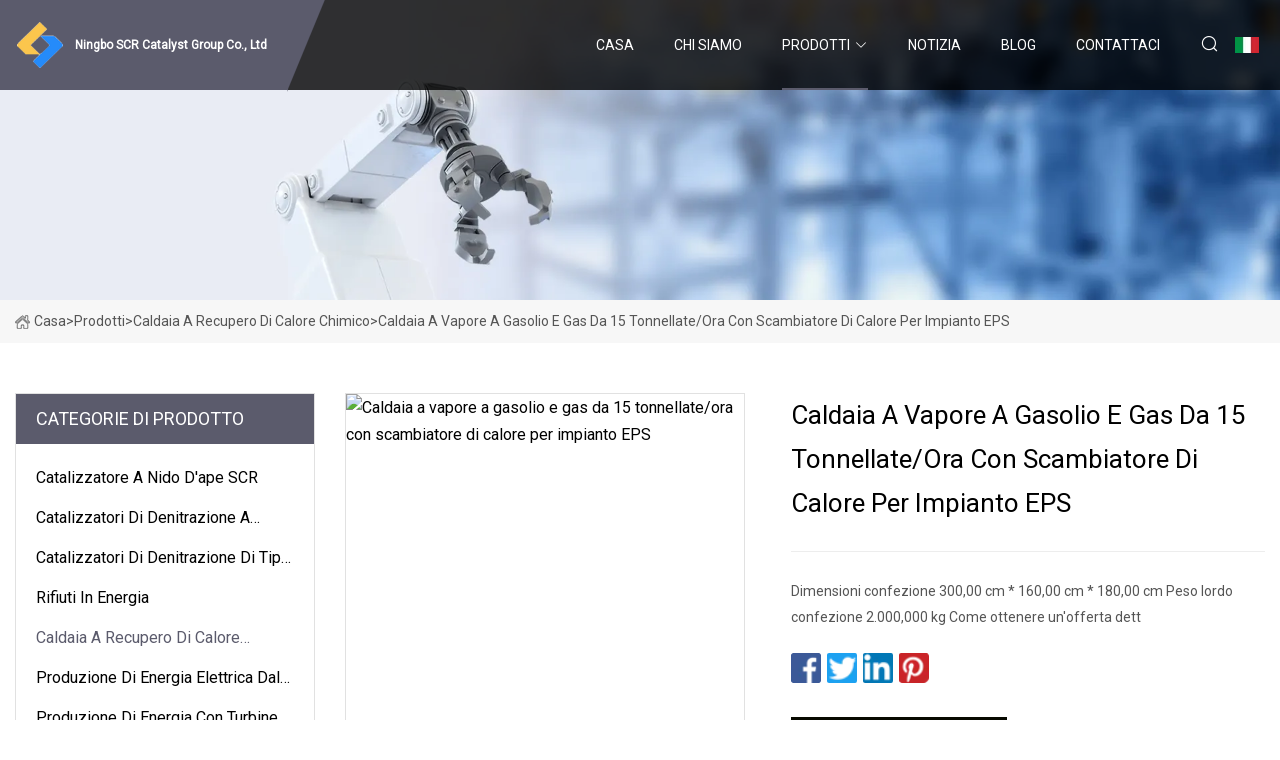

--- FILE ---
content_type: text/html; charset=utf-8
request_url: https://it.zhendiansy.com/products/15-tonh-oil-gas-steam-boiler-with-heat-exchanger-for-eps-plant.htm
body_size: 5123
content:
<!doctype html>
<html lang="it">
<head>
<meta charset="utf-8" />
<title>Caldaia a vapore a gasolio e gas da 15 tonnellate/ora con scambiatore di calore per impianto EPS - Ningbo SCR Catalyst Group Co., Ltd</title>
<meta name="description" content="Caldaia a vapore a gasolio e gas da 15 tonnellate/ora con scambiatore di calore per impianto EPS" />
<meta name="keywords" content="Caldaia a vapore a gasolio e gas da 15 tonnellate/ora con scambiatore di calore per impianto EPS" />
<meta name="viewport" content="width=device-width, initial-scale=1.0" />
<meta name="application-name" content="Ningbo SCR Catalyst Group Co., Ltd" />
<meta name="twitter:card" content="summary" />
<meta name="twitter:title" content="Caldaia a vapore a gasolio e gas da 15 tonnellate/ora con scambiatore di calore per impianto EPS - Ningbo SCR Catalyst Group Co., Ltd" />
<meta name="twitter:description" content="Caldaia a vapore a gasolio e gas da 15 tonnellate/ora con scambiatore di calore per impianto EPS" />
<meta name="twitter:image" content="https://it.zhendiansy.com/uploads/s/4ec3545d18b840a3a490823249616cd0.webp" />
<meta http-equiv="X-UA-Compatible" content="IE=edge" />
<meta property="og:site_name" content="Ningbo SCR Catalyst Group Co., Ltd" />
<meta property="og:type" content="product" />
<meta property="og:title" content="Caldaia a vapore a gasolio e gas da 15 tonnellate/ora con scambiatore di calore per impianto EPS - Ningbo SCR Catalyst Group Co., Ltd" />
<meta property="og:description" content="Caldaia a vapore a gasolio e gas da 15 tonnellate/ora con scambiatore di calore per impianto EPS" />
<meta property="og:url" content="https://it.zhendiansy.com/products/15-tonh-oil-gas-steam-boiler-with-heat-exchanger-for-eps-plant.htm" />
<meta property="og:image" content="https://it.zhendiansy.com/uploads/s/4ec3545d18b840a3a490823249616cd0.webp" />
<link href="https://it.zhendiansy.com/products/15-tonh-oil-gas-steam-boiler-with-heat-exchanger-for-eps-plant.htm" rel="canonical" />
<link href="https://it.zhendiansy.com/uploadimg/ico40577.png" rel="shortcut icon" type="image/x-icon" />
<link href="https://fonts.googleapis.com" rel="preconnect" />
<link href="https://fonts.gstatic.com" rel="preconnect" crossorigin />
<link href="https://fonts.googleapis.com/css2?family=Roboto:wght@400&display=swap" rel="stylesheet" />
<link href="https://it.zhendiansy.com/themes/storefront/toast.css" rel="stylesheet" />
<link href="https://it.zhendiansy.com/themes/storefront/black/style.css" rel="stylesheet" />
<link href="https://it.zhendiansy.com/themes/storefront/black/page.css" rel="stylesheet" />
<script type="application/ld+json">
[{
"@context": "https://schema.org/",
"@type": "BreadcrumbList",
"itemListElement": [{
"@type": "ListItem",
"name": "Casa",
"position": 1,
"item": "https://it.zhendiansy.com/"},{
"@type": "ListItem",
"name": "Prodotti",
"position": 2,
"item": "https://it.zhendiansy.com/products.htm"},{
"@type": "ListItem",
"name": "Caldaia a recupero di calore chimico",
"position": 3,
"item": "https://it.zhendiansy.com/chemical-waste-heat-boiler.htm"},{
"@type": "ListItem",
"name": "Caldaia a vapore a gasolio e gas da 15 tonnellate/ora con scambiatore di calore per impianto EPS",
"position": 4,
"item": "https://it.zhendiansy.com/products/15-tonh-oil-gas-steam-boiler-with-heat-exchanger-for-eps-plant.htm"
}]}]
</script>
<script type="text/javascript" src="//info.53hu.net/traffic.js?id=08a984h6ak"></script>
</head>
<body class="index">
<!-- header start -->
<header>
  <div class="container">
    <div class="head-logo"><a href="https://it.zhendiansy.com/" title="Ningbo SCR Catalyst Group Co., Ltd"><img src="/uploadimg/logo40577.png" width="50" height="50" alt="Ningbo SCR Catalyst Group Co., Ltd"><span>Ningbo SCR Catalyst Group Co., Ltd</span></a></div>
    <div class="menu-btn"><em></em><em></em><em></em></div>
    <div class="head-content">
      <nav class="nav">
        <ul>
          <li><a href="https://it.zhendiansy.com/">Casa</a></li>
          <li><a href="/about-us.htm">Chi siamo</a></li>
          <li class="active"><a href="/products.htm">Prodotti</a><em class="iconfont icon-xiangxia"></em>
            <ul class="submenu">
              <li><a href="/scr-honeycomb-catalyst.htm">Catalizzatore a nido d&#x27;ape SCR</a></li>
              <li><a href="/plate-type-denitration-catalysts.htm">Catalizzatori di denitrazione a piastre</a></li>
              <li><a href="/corrugated-type-denitration-catalysts.htm">Catalizzatori di denitrazione di tipo ondulato</a></li>
              <li><a href="/waste-to-energy.htm">Rifiuti in energia</a></li>
              <li><a href="/chemical-waste-heat-boiler.htm">Caldaia a recupero di calore chimico</a></li>
              <li><a href="/coal-fired-power-generation.htm">Produzione di energia elettrica dal carbone</a></li>
              <li><a href="/gas-turbine-power-generation.htm">Produzione di energia con turbine a gas</a></li>
            </ul>
          </li>
          <li><a href="/news.htm">Notizia</a></li>
          <li><a href="/blog.htm">Blog</a></li>
          <li><a href="/contact-us.htm">Contattaci</a></li>
        </ul>
      </nav>
      <div class="head-search"><em class="iconfont icon-sousuo"></em></div>
      <div class="search-input">
        <input type="text" placeholder="Keyword" id="txtSearch" autocomplete="off">
        <div class="search-btn" onclick="SearchProBtn()" title="Search"><em class="iconfont icon-sousuo" aria-hidden="true"></em></div>
      </div>
      <div class="languagelist">
        <div title="Language" class="languagelist-icon"><span>Language</span></div>
        <div class="languagelist-drop"><span class="languagelist-arrow"></span>
          <ul class="languagelist-wrap">
             <li class="languagelist-active"><a href="https://it.zhendiansy.com/products/15-tonh-oil-gas-steam-boiler-with-heat-exchanger-for-eps-plant.htm"><img src="/themes/storefront/images/language/it.png" width="24" height="16" alt="Italiano" title="it">Italiano</a></li>
                                    <li>
                                        <a href="https://www.zhendiansy.com/products/15-tonh-oil-gas-steam-boiler-with-heat-exchanger-for-eps-plant.htm">
                                            <img src="/themes/storefront/images/language/en.png" width="24" height="16" alt="English" title="en">
                                            English
                                        </a>
                                    </li>
                                    <li>
                                        <a href="https://fr.zhendiansy.com/products/15-tonh-oil-gas-steam-boiler-with-heat-exchanger-for-eps-plant.htm">
                                            <img src="/themes/storefront/images/language/fr.png" width="24" height="16" alt="Français" title="fr">
                                            Français
                                        </a>
                                    </li>
                                    <li>
                                        <a href="https://de.zhendiansy.com/products/15-tonh-oil-gas-steam-boiler-with-heat-exchanger-for-eps-plant.htm">
                                            <img src="/themes/storefront/images/language/de.png" width="24" height="16" alt="Deutsch" title="de">
                                            Deutsch
                                        </a>
                                    </li>
                                    <li>
                                        <a href="https://es.zhendiansy.com/products/15-tonh-oil-gas-steam-boiler-with-heat-exchanger-for-eps-plant.htm">
                                            <img src="/themes/storefront/images/language/es.png" width="24" height="16" alt="Español" title="es">
                                            Español
                                        </a>
                                    </li>
                                    <li>
                                        <a href="https://pt.zhendiansy.com/products/15-tonh-oil-gas-steam-boiler-with-heat-exchanger-for-eps-plant.htm">
                                            <img src="/themes/storefront/images/language/pt.png" width="24" height="16" alt="Português" title="pt">
                                            Português
                                        </a>
                                    </li>
                                    <li>
                                        <a href="https://ja.zhendiansy.com/products/15-tonh-oil-gas-steam-boiler-with-heat-exchanger-for-eps-plant.htm"><img src="/themes/storefront/images/language/ja.png" width="24" height="16" alt="日本語" title="ja"> 日本語</a>
                                    </li>
                                    <li>
                                        <a href="https://ko.zhendiansy.com/products/15-tonh-oil-gas-steam-boiler-with-heat-exchanger-for-eps-plant.htm"><img src="/themes/storefront/images/language/ko.png" width="24" height="16" alt="한국어" title="ko"> 한국어</a>
                                    </li>
                                    <li>
                                        <a href="https://ru.zhendiansy.com/products/15-tonh-oil-gas-steam-boiler-with-heat-exchanger-for-eps-plant.htm"><img src="/themes/storefront/images/language/ru.png" width="24" height="16" alt="Русский" title="ru"> Русский</a>
                                    </li>
           </ul>
        </div>
      </div>
    </div>
  </div>
</header>
<!-- main end -->
<!-- main start -->
<main>
  <div class="inner-banner"><img src="/themes/storefront/images/inner-banner.webp" alt="Caldaia a vapore a gasolio e gas da 15 tonnellate/ora con scambiatore di calore per impianto EPS">
    <div class="inner-content"><a href="https://it.zhendiansy.com/"><img src="/themes/storefront/images/pagenav-homeicon.webp" alt="Casa">Casa</a> > <a href="https://it.zhendiansy.com/products.htm">Prodotti</a> > <a href="/chemical-waste-heat-boiler.htm">Caldaia a recupero di calore chimico</a> > <span>Caldaia a vapore a gasolio e gas da 15 tonnellate/ora con scambiatore di calore per impianto EPS</span></div>
  </div>
  <div class="container">
    <div class="page-main">
      <div class="page-aside">
        <div class="aside-item">
          <div class="aside-title">CATEGORIE DI PRODOTTO</div>
          <ul class="aside-catelist">
            <li><a href="/scr-honeycomb-catalyst.htm">Catalizzatore a nido d'ape SCR</a></li>
            <li><a href="/plate-type-denitration-catalysts.htm">Catalizzatori di denitrazione a piastre</a></li>
            <li><a href="/corrugated-type-denitration-catalysts.htm">Catalizzatori di denitrazione di tipo ondulato</a></li>
            <li><a href="/waste-to-energy.htm">Rifiuti in energia</a></li>
            <li><a href="/chemical-waste-heat-boiler.htm" class="active">Caldaia a recupero di calore chimico</a></li>
            <li><a href="/coal-fired-power-generation.htm">Produzione di energia elettrica dal carbone</a></li>
            <li><a href="/gas-turbine-power-generation.htm">Produzione di energia con turbine a gas</a></li>
          </ul>
        </div>
        <div class="aside-item">
          <div class="aside-title">GLI ULTIMI PRODOTTI</div>
          <ul class="latest-products">
            <li><a href="/products/auto-accessory-scr-ceramic-honeycomb-catalytic-converters-and-ceramic-substrate-catalyst-carrier-used-in-automotive-exhaust-treatment.htm">
              <div class="img lazy-wrap"><img data-src="/uploads/s/9c257dbd45974ede9e80f9541c88e275.webp" class="lazy" alt="Convertitori catalitici a nido d'ape in ceramica SCR per accessori auto e supporto del catalizzatore con substrato ceramico utilizzati nel trattamento degli scarichi automobilistici"><span class="lazy-load"></span></div>
              <div class="info"><span class="title">Convertitori catalitici a nido d'ape in ceramica SCR per accessori auto e supporto del catalizzatore con substrato ceramico utilizzati nel trattamento degli scarichi automobilistici</span></div>
            </a></li>
            <li><a href="/products/high-nox-denitration-catalyst-honeycomb-scr-catalyst.htm">
              <div class="img lazy-wrap"><img data-src="/uploads/s/1622b095c3ad4ff780f32680d4402d12.webp" class="lazy" alt="Catalizzatore SCR a nido d'ape per denitrazione ad alto contenuto di Nox"><span class="lazy-load"></span></div>
              <div class="info"><span class="title">Catalizzatore SCR a nido d'ape per denitrazione ad alto contenuto di Nox</span></div>
            </a></li>
            <li><a href="/products/sefu-filter-particulate-china-automobile-catalyst-supply-selective-catalytic-catalytic-converter-honeycomb-scr-catalyst.htm">
              <div class="img lazy-wrap"><img data-src="/uploads/s/ff1eba097e6b474f865872b23329f2d0.webp" class="lazy" alt="Filtro Sefu Particolato Cina Fornitura di catalizzatore per automobili Convertitore catalitico catalitico selettivo Catalizzatore SCR a nido d'ape"><span class="lazy-load"></span></div>
              <div class="info"><span class="title">Filtro Sefu Particolato Cina Fornitura di catalizzatore per automobili Convertitore catalitico catalitico selettivo Catalizzatore SCR a nido d'ape</span></div>
            </a></li>
            <li><a href="/products/electrical-equipment-process-steam-boiler.htm">
              <div class="img lazy-wrap"><img data-src="/uploads/s/3999d56a9e734031a75fe7b81cb489fb.webp" class="lazy" alt="Caldaia a vapore di processo per apparecchiature elettriche"><span class="lazy-load"></span></div>
              <div class="info"><span class="title">Caldaia a vapore di processo per apparecchiature elettriche</span></div>
            </a></li>
            <li><a href="/products/energy-saving-boiler-for-chemical-industries-waste-hot-smoke.htm">
              <div class="img lazy-wrap"><img data-src="/uploads/s/b7cae24c084a406f9339870319a7099f.webp" class="lazy" alt="Caldaia a risparmio energetico per fumi caldi di scarto delle industrie chimiche"><span class="lazy-load"></span></div>
              <div class="info"><span class="title">Caldaia a risparmio energetico per fumi caldi di scarto delle industrie chimiche</span></div>
            </a></li>
          </ul>
        </div>
        <div class="aside-item">
          <div class="aside-search">
            <input type="text" placeholder="Keyword" id="AsideSearch" autocomplete="off">
            <button id="AsideBtn" onclick="AsideSearch()"><em class="iconfont icon-sousuo" aria-hidden="true"></em></button>
          </div>
        </div>
      </div>
      <div class="page-content">
        <div class="preview-container">
          <div class="preview-img"><img src="/uploads/s/4ec3545d18b840a3a490823249616cd0.webp" alt="Caldaia a vapore a gasolio e gas da 15 tonnellate/ora con scambiatore di calore per impianto EPS"></div>
          <div class="preview-info">
            <h1 class="prodetails-title">Caldaia a vapore a gasolio e gas da 15 tonnellate/ora con scambiatore di calore per impianto EPS</h1>
            <div class="prodetails-text">Dimensioni confezione 300,00 cm * 160,00 cm * 180,00 cm Peso lordo confezione 2.000,000 kg Come ottenere un'offerta dett</div>
            <div class="sharewrap"></div>
            <div class="prodetails-btn"><a href="javascript:void(0)" class="tosendinquiry"><em class="iconfont icon-message"></em>Inviaci</a></div>
          </div>
        </div>
        <div class="prodetails-content"><h5>Informazioni basilari.</h5><table width="100%" border="1" cellpadding="0" cellspacing="0" class="table"><tbody><tr><td>Modello numero.</td><td>Serie WNS</td></tr><tr><td>Struttura</td><td>Tubo antincendio</td></tr><tr><td>Media</td><td>Vapore e Acqua</td></tr><tr><td>Circolazione dell'acqua</td><td>Circolazione naturale</td></tr><tr><td>Posizionamento del tamburo</td><td>Caldaia orizzontale</td></tr><tr><td>Pressione</td><td>Bassa pressione</td></tr><tr><td>Livello di produzione</td><td>UN</td></tr><tr><td>Stile bruciante</td><td>Caldaia a combustione interna</td></tr><tr><td>Utilizzo</td><td>Industriale</td></tr><tr><td>Operazione</td><td>Controllo completamente automatico</td></tr><tr><td>Applicazione</td><td>Tutti i tipi di produzione industriale</td></tr><tr><td>Capacità</td><td>Da 0,5 tonnellate a 40 tonnellate</td></tr><tr><td>Pacchetto di trasporto</td><td>Standard internazionale</td></tr><tr><td>Specifica</td><td>Secondo la capacità della caldaia</td></tr><tr><td>Marchio</td><td>TGBOILER</td></tr><tr><td>Origine</td><td>Cina Henan</td></tr><tr><td>Codice SA</td><td>84021900</td></tr><tr><td>Capacità produttiva</td><td>5000</td></tr></tbody></table><h5>Imballaggio e consegna</h5>Dimensioni confezione 300,00 cm * 160,00 cm * 180,00 cm Peso lordo confezione 2.000,000 kg<h5>Descrizione del prodotto</h5><p><img src="/uploads/p/7ab5b7563bb34e2797ada51bf3ccc9cc.webp" alt="15 Ton/H Oil Gas Steam Boiler with Heat Exchanger for EPS Plant" width="750px"></p><p><img src="/uploads/p/29bbb23eb18a4d0d836ff1ac16653946.webp" alt="15 Ton/H Oil Gas Steam Boiler with Heat Exchanger for EPS Plant" width="750px"></p><p><img src="/uploads/p/08aa7ae482ee45bfaf7688519aa44a67.webp" alt="15 Ton/H Oil Gas Steam Boiler with Heat Exchanger for EPS Plant" width="750px"></p><p><img src="/uploads/p/487a539462dc468c9dc41ec84eb0cf31.webp" alt="15 Ton/H Oil Gas Steam Boiler with Heat Exchanger for EPS Plant" width="750px"></p><p><img src="/uploads/p/9604e2f98518420c8da445702dfc7498.webp" alt="15 Ton/H Oil Gas Steam Boiler with Heat Exchanger for EPS Plant" width="750px"></p><pHow to get a detailed and exact offer?brPlease let us know your required steam capacity, working pressure or steam temperature, fuel type. Then our aftersales-engineer will send you the detailed and exact offer.brHow long does it take to get the boiler ready?brUsually our company have new stocks, we can manage the shipping within 1-3days. But you please contact us salesman to confirm in advance.br /p><pCan you assist us to do the installation and operation training?brYes, our company will provide the drawings and operation manual. Also you can contact us for help, then our engineer can give you the technical supports online./p><p><table border="1" cellpadding="1" cellspacing="1"><tbody><tr><td><bTGBOILER One-Stop Boiler Solution Manufacturer/b></td></tr></tbody></table></p></div>
        <div class="prodetails-link">
          <div class="item prev"><em class="iconfont icon-xiangzuo"></em>precedente:
 <a href="/products/industrial-waste-heat-recovery-boilers.htm">Caldaie a recupero di calore di scarto industriale</a> </div>
          <div class="item next">
 <a href="/products/thermal-power-plant.htm">Centrale termica</a>   :Prossimo<em class="iconfont icon-xiangyou"></em></div>
        </div>
        <div class="prodetails-feedback" id="send">
          <div class="pro-description"></div>
          <input type="hidden" id="in-domain" value="it.zhendiansy.com">
          <div class="feedback">
            <div class="item">
              <label>Nome: <span>*</span></label>
              <input type="text" id="in-name">
            </div>
            <div class="item">
              <label>E-mail: <span>*</span></label>
              <input type="text" id="in-email">
            </div>
            <div class="item">
              <label>Telefono/WhatsApp: <span>*</span></label>
              <input type="text" id="in-phone">
            </div>
            <div class="item">
              <label>Soggetto: <span>*</span></label>
              <input type="text" id="in-subject">
            </div>
            <div class="item">
              <label>Contenuto: <span>*</span></label>
              <textarea name="" id="in-content"></textarea>
            </div>
            <div class="sendbtn" id="SubmitName" onclick="SendInquiry()"><span>Inviaci</span></div>
          </div>
        </div>
      </div>
    </div>
  </div>
</main>

<!-- main end -->
<!-- footer start -->
<footer>
  <div class="container">
    <div class="foot-item foot-item1"><a href="https://it.zhendiansy.com/" class="foot-logo" title="Ningbo SCR Catalyst Group Co., Ltd"><img src="/uploadimg/logo40577.png" width="50" height="50" alt="Ningbo SCR Catalyst Group Co., Ltd"></a>
      <div class="foot-newsletter">
        <input id="newsletterInt" placeholder="Your Email Address" type="text">
        <button id="newsletterBtn" title="Email"><em class="iconfont icon-zhixiangyou"></em></button>
      </div>
      <div id="newsletter-hint"></div>
      <p class="newsletter-tip">Hai una domanda?<a href="https://it.zhendiansy.com/">Clicca qui</a></p>
      <div class="foot-share"><a href="#" rel="nofollow" title="facebook"><em class="iconfont icon-facebook"></em></a><a href="#" rel="nofollow" title="linkedin"><em class="iconfont icon-linkedin"></em></a><a href="#" rel="nofollow" title="twitter"><em class="iconfont icon-twitter-fill"></em></a><a href="#" rel="nofollow" title="youtube"><em class="iconfont icon-youtube"></em></a><a href="#" rel="nofollow" title="instagram"><em class="iconfont icon-instagram"></em></a><a href="#" rel="nofollow" title="TikTok"><em class="iconfont icon-icon_TikTok"></em></a></div>
    </div>
    <div class="foot-item foot-item2">
      <div class="foot-title">LINK VELOCI</div>
      <ul>
        <li><a href="https://it.zhendiansy.com/">Casa</a></li>
        <li><a href="/about-us.htm">Chi siamo</a></li>
        <li><a href="/products.htm">Prodotti</a></li>
        <li><a href="/news.htm">Notizia</a></li>
        <li><a href="/blog.htm">Blog</a></li>
        <li><a href="/contact-us.htm">Contattaci</a></li>
        <li><a href="/sitemap.xml">Mappa del sito</a></li>
        <li><a href="/privacy-policy.htm">Privacy Policy</a></li>
      </ul>
    </div>
    <div class="foot-item foot-item3">
      <div class="foot-title">CATEGORIA DI PRODOTTO</div>
      <ul>
        <li><a href="/scr-honeycomb-catalyst.htm">Catalizzatore a nido d'ape SCR</a></li>
        <li><a href="/plate-type-denitration-catalysts.htm">Catalizzatori di denitrazione a piastre</a></li>
        <li><a href="/corrugated-type-denitration-catalysts.htm">Catalizzatori di denitrazione di tipo ondulato</a></li>
        <li><a href="/waste-to-energy.htm">Rifiuti in energia</a></li>
        <li><a href="/chemical-waste-heat-boiler.htm">Caldaia a recupero di calore chimico</a></li>
        <li><a href="/coal-fired-power-generation.htm">Produzione di energia elettrica dal carbone</a></li>
        <li><a href="/gas-turbine-power-generation.htm">Produzione di energia con turbine a gas</a></li>
      </ul>
    </div>
    <div class="foot-item foot-item4">
      <div class="foot-title">AZIENDA PARTNER</div>
      <ul>
<li><a href="http://it.gearboxmotor.net/" target="_blank">Shenzhen Chihai Motor Co., Ltd</a></li><li><a href="http://it.aeroprotools.es/" target="_blank">Zhejiang Rongpeng Imp.&amp; Exp. Co</a></li><li><a href="https://it.yes-techs.net/" target="_blank">Yestec  Tecnologia  srl</a></li><li><a href="http://it.julong-pvc-foam-board.com/" target="_blank">Jinan  Julong  Materie plastiche  Industria  Co., srl</a></li><li><a href="https://it.remotionercamping.com/" target="_blank">Hangzhou  Rimozione  Tecnologia  Co.,  Ltd.</a></li><li><a href="http://it.bluelakepharmapi.net/" target="_blank">Hangzhou  Blu  Lago  Farmaceutico  Tecnologia  Co., Ltd.</a></li><li><a href="https://it.plasticpipemachinery.com/" target="_blank">Suzhou  Evergreen  Macchine  Co.,  Ltd.</a></li>      </ul>
    </div>
  </div>
  <div class="foot-copyright">
    <p>Copyright &copy; it.zhendiansy.com, tutti i diritti riservati.&nbsp;&nbsp;E-mail: <a href="alex@zhendiansy.com" target="_blank"><span class="__cf_email__" data-cfemail="c9a8a5acb189b3a1aca7ada0a8a7bab0e7aaa6a4">[email&#160;protected]</span></a></p>
  </div>
  <div class="gotop"><em class="iconfont icon-xiangshang"></em></div>
</footer>
<!-- footer end -->
 
<!-- script start -->
<script data-cfasync="false" src="/cdn-cgi/scripts/5c5dd728/cloudflare-static/email-decode.min.js"></script><script src="https://it.zhendiansy.com/themes/storefront/js/jquery3.6.1.js"></script>
<script src="https://it.zhendiansy.com/themes/storefront/js/vanilla-lazyload.js"></script>
<script src="https://it.zhendiansy.com/themes/storefront/js/toast.js"></script>
<script src="https://it.zhendiansy.com/themes/storefront/js/style.js"></script>
<script src="https://it.zhendiansy.com/themes/storefront/js/page.js"></script>
<script src="https://it.zhendiansy.com/themes/storefront/js/share.js"></script>
<script src="https://it.zhendiansy.com/themes/storefront/js/axios.min.js"></script>
<script src="https://it.zhendiansy.com/themes/storefront/js/contact.js"></script>
<script defer src="https://static.cloudflareinsights.com/beacon.min.js/vcd15cbe7772f49c399c6a5babf22c1241717689176015" integrity="sha512-ZpsOmlRQV6y907TI0dKBHq9Md29nnaEIPlkf84rnaERnq6zvWvPUqr2ft8M1aS28oN72PdrCzSjY4U6VaAw1EQ==" data-cf-beacon='{"version":"2024.11.0","token":"694ab7db8cc44c5da24449080e09a646","r":1,"server_timing":{"name":{"cfCacheStatus":true,"cfEdge":true,"cfExtPri":true,"cfL4":true,"cfOrigin":true,"cfSpeedBrain":true},"location_startswith":null}}' crossorigin="anonymous"></script>
</body>
</html>
